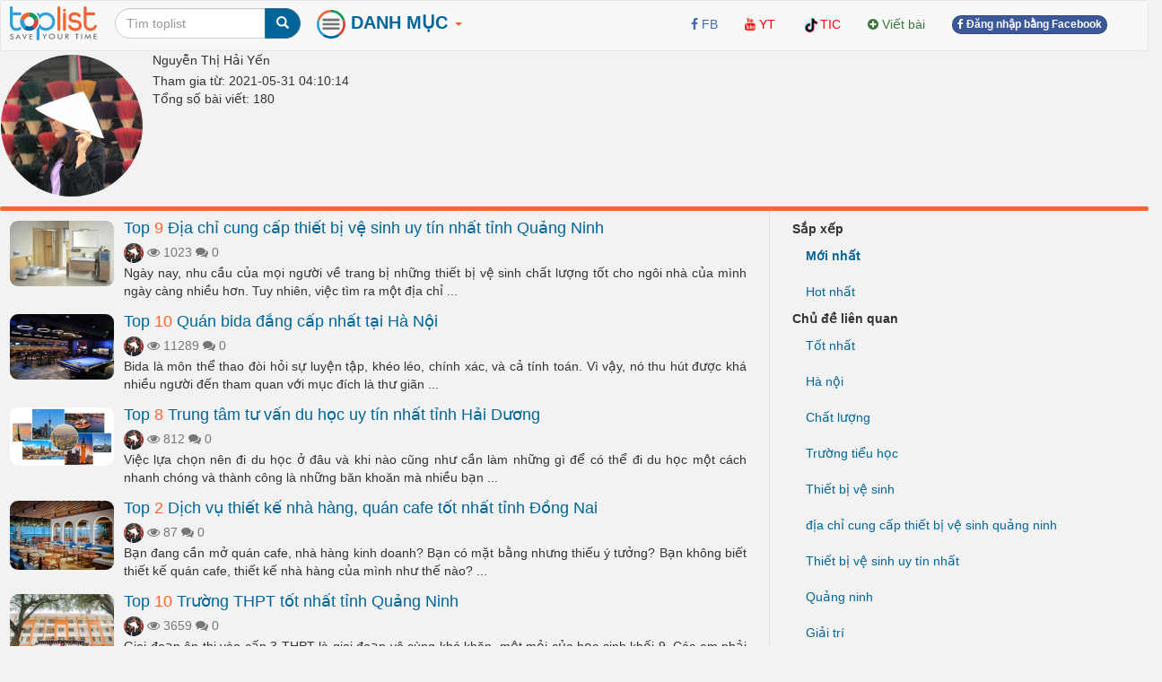

--- FILE ---
content_type: text/html; charset=UTF-8
request_url: https://www.toplist.vn/tac-gia/nguy%EF%BF%BD%EF%BF%BD%EF%BF%BDn-th%EF%BF%BD%EF%BF%BD%EF%BF%BD-h%EF%BF%BD%EF%BF%BD%EF%BF%BDi-y%EF%BF%BD%EF%BF%BD%EF%BF%BDn-65948/
body_size: 11987
content:
<!DOCTYPE html>
<html xmlns="http://www.w3.org/1999/xhtml"
      xmlns:og="http://ogp.me/ns#"
      xmlns:fb="https://www.facebook.com/2008/fbml">  
<head>
<title>Nguyễn Thị Hải Yến Các Toplist của tác giả  Nguyễn Thị Hải Yến </title>
<meta name="description" content="Tìm thấy 180 Các Toplist của tác giả Nguyễn Thị Hải Yến . Địa chỉ cung cấp thiết bị vệ sinh uy tín nhất tỉnh Quảng Ninh. Quán bida đẳng cấp nhất tại Hà Nội. Trung tâm tư vấn du học uy tín nhất tỉnh Hải Dương" >
<meta name="keywords" content="toplist.vn, danh sách top" >
<meta http-equiv="content-type" content="text/html; charset=UTF-8" >
<meta name="robots" content="index, follow">
<meta http-equiv="content-language" content="en" />    
<meta name="generator" content="toplist.vn CMS">
<meta charset="UTF-8">

<meta name="google-site-verification" content="EPUQC-3rOOmkHINHS-QWZjF_BZHGRvHJnQnd7436qdU" />
<meta name="viewport" content="width=device-width, initial-scale=1, maximum-scale=1, user-scalable=no">

<link href="/libs/bootstrap/css/bootstrap_gcl.css?r=68" rel="stylesheet">

<link rel="stylesheet" href="/libs/font-awesome/css/font-awesome.min.css">
<link rel="stylesheet" href="/libs/bootstrap-social.css">

<link href="/libs/rating/css/star-rating.css" media="all" rel="stylesheet" type="text/css" />
<link href="/libs/rating/themes/krajee-gly/theme.css" media="all" rel="stylesheet" type="text/css" />


<script src="/libs/jquery.min.js"></script>
<script src="/libs/bootstrap/js/bootstrap.min.js"></script>
<link href="/libs/jquery-ui.min.css" rel="stylesheet">
<script src="/libs/jquery-ui.min.js"></script>
<script src="/libs/jquery.cookie.js"></script>
<script src="/libs/jquery.form.min.js"></script>
<script src="/libs/autogrow.js"></script>

<link href="/libs/bootstrap-tokenfield/css/bootstrap-tokenfield.min.css" rel="stylesheet">
<link href="/libs/bootstrap-tokenfield/css/tokenfield-typeahead.min.css" rel="stylesheet">
<script src="/libs/bootstrap-tokenfield/bootstrap-tokenfield.min.js"></script>
<script src="/libs/bootbox.min.js"></script>


<link href="/libs/bootstrap3-editable-1.5.1/bootstrap3-editable/css/bootstrap-editable.css" rel="stylesheet"/>
<script src="/libs/bootstrap3-editable-1.5.1/bootstrap3-editable/js/bootstrap-editable.min.js"></script>

<link href="/libs/bootstrap3-editable-1.5.1/inputs-ext/wysihtml5/bootstrap-wysihtml5-0.0.2/bootstrap-wysihtml5-0.0.2.css" rel="stylesheet" type="text/css"></link>
<script src="/libs/bootstrap3-editable-1.5.1/inputs-ext/wysihtml5/bootstrap-wysihtml5-0.0.2/wysihtml5-0.3.0.js"></script>
<script src="/libs/bootstrap3-editable-1.5.1/inputs-ext/wysihtml5/bootstrap-wysihtml5-0.0.2/bootstrap-wysihtml5-0.0.2.js"></script>
<script src="/libs/bootstrap3-editable-1.5.1/inputs-ext/wysihtml5/wysihtml5.js"></script>


<script src="/libs/rating/js/star-rating.js" type="text/javascript"></script>
<script src="/libs/rating/themes/krajee-gly/theme.js"></script>

<script type="text/javascript" src='/libs/jquery.bpopup.js'></script>
<link href="/libs/styles.css?a=886869886" rel="stylesheet">

<script src="/libs/social-share/sharetastic.js"></script>
<link href="/libs/social-share/sharetastic.css" rel="stylesheet">




<link rel="apple-touch-icon" sizes="180x180" href="/apple-touch-icon.png">
<link rel="icon" type="image/png" sizes="32x32" href="/favicon-32x32.png">
<link rel="icon" type="image/png" sizes="16x16" href="/favicon-16x16.png">
<link rel="manifest" href="/site.webmanifest">
<link rel="icon" href="/favicon.ico">
<link rel="shortcut icon" href="/favicon.ico">



<meta property="og:type"               content="article" />
<meta property="og:site_name"               content="toplist.vn" />
<meta property="fb:app_id"               content="312211842489673" />


<script type="application/ld+json">
{
    "@context": "https://schema.org",
    "@type": "Organization",
    "url": "https://toplist.vn/",
    "name": "Công Ty cổ Phần Toplist",
    "logo": "https://toplist.vn/images/logo.svg"
}
</script>

<script type="application/ld+json">
{
    "@context": "https://schema.org",
    "@type": "LocalBusiness",
    "name": "Công Ty cổ Phần Toplist",
    "image": "https://toplist.vn/images/logo.svg",
    "@id": "https://toplist.vn/images/logo.svg",
    "url": "https://toplist.vn/",
    "address": {
        "@type": "PostalAddress",
        "streetAddress": "Tầng 3-4, Tòa nhà Việt Tower, số 01 Phố Thái Hà, Phường Trung Liệt, Quận Đống Đa, Thành phố Hà Nội",
        "addressLocality": "Hà Nội",
        "postalCode": "100000",
        "addressCountry": "VN"
    },
    "geo": {
        "@type": "GeoCoordinates",
        "latitude": 21.0091709952721,
        "longitude": 105.82392078194857
    },
    "openingHoursSpecification": {
        "@type": "OpeningHoursSpecification",
        "dayOfWeek": [
            "Monday",
            "Tuesday",
            "Wednesday",
            "Thursday",
            "Friday"
        ],
        "opens": "09:00",
        "closes": "18:00"
    },
    "sameAs": "https://www.facebook.com/Toplist.vnn" 
}
</script>


<script src='https://www.google.com/recaptcha/api.js'></script>

<!-- Global site tag (gtag.js) - Google Analytics -->
<script async src="https://www.googletagmanager.com/gtag/js?id=G-PBCRK6RTHJ"></script>
<script>
  window.dataLayer = window.dataLayer || [];
  function gtag(){dataLayer.push(arguments);}
  gtag('js', new Date());

  gtag('config', 'G-PBCRK6RTHJ');
</script>


</head>
<body style="background: #f2f2f2;" id="body">
<a name="toppage"></a>

    <div id="fb-root"></div>
    <script>(function(d, s, id) {
            var js, fjs = d.getElementsByTagName(s)[0];
            if (d.getElementById(id)) return;
            js = d.createElement(s); js.id = id;
            js.src = "//connect.facebook.net/vi_VN/sdk.js#xfbml=1&version=v2.7&appId=312211842489673";
            fjs.parentNode.insertBefore(js, fjs);
        }(document, 'script', 'facebook-jssdk'));
    </script>

    <nav id="header_nav" class="navbar navbar-default " role="navigation" style="margin-bottom: 0px;z-index: 1000;">
    <div class="container-fluid" style="padding: 0px;" >
        <div class="content-cover">
    
            <!-- Brand and toggle get grouped for better mobile display -->
            <div class="navbar-header">
                <button style="margin-left:10px; border-radius: 50%; border:none;padding: 0px;" type="button" class="navbar-toggle" data-toggle="collapse" data-target="#bs-example-navbar-collapse-1">
                    <span class="sr-only">Toggle navigation</span>
                    <img src="/images/top-bt.svg" height="32px">
                </button>
                <a class="navbar-brand" href="https://toplist.vn"><img class="logo" alt="toplist.vn" src="/images/logo.svg" height="38px" ></a>
               <div class="navbar-left" style="margin:8px 10px 0px 10px;">
               <form class="form-inline" role="search">
                    <div class="input-group">
                        <input  value="" type="text" class="form-control" placeholder="Tìm toplist" name="q" id="q">
                        <div class="input-group-btn">
                            <button class="btn btn-primary" id= "search_button" type="submit"><i class="glyphicon glyphicon-search"></i></button>
                        </div>
                    </div>
                </form>    
                </div>        
            </div>

            <!-- Collect the nav links, forms, and other content for toggling -->
            <div class="collapse navbar-collapse" id="bs-example-navbar-collapse-1">
                
 <ul class="nav navbar-nav">

    <li class="dropdown dropdown_hover">
        <a href="#" class="dropdown-toggle" data-toggle="dropdown" style="padding: 10px 8px 11px 8px;"><B style="color:#006699;font-size: 20px;"><img src="/images/top-bt.svg" height="32px"> DANH MỤC <b style="color:#FC642D;" class="caret"></b></B></a>
        <div class="dropdown-menu main-dropdown-menu" >

            <a href="/moi-nhat/"><span class="label label-warning" style="margin-bottom:6px;">Mới nhất</span></a>
            <a href="/hot-tuan/"><span class="label label-warning" style="margin-bottom:6px;">Hot tuần này</span></a>
            <a href="/hot-tuan-truoc/"><span class="label label-warning" style="margin-bottom:6px;">Hot tuần trước</span></a>
            <a href="/hot-thang/"><span class="label label-warning" style="margin-bottom:6px;">Hot tháng này</span></a>
            <a href="/hot-nhat/"><span class="label label-warning" style="margin-bottom:6px;">Hot tháng trước</span></a>
            <div class="item_dsp_row" style="margin-top: 8px;margin-bottom: 8px;"></div>

            <a href="/top-lists/du-lịch/"><span class="label label-success" style="margin-bottom:6px;">Du Lịch</span></a> <a href="/top-lists/phim/"><span class="label label-success" style="margin-bottom:6px;">Phim</span></a> <a href="/top-lists/sức-khỏe/"><span class="label label-success" style="margin-bottom:6px;">Sức Khỏe</span></a> <a href="/top-lists/làm-đẹp/"><span class="label label-success" style="margin-bottom:6px;">Làm Đẹp</span></a> <a href="/top-lists/ẩm-thực/"><span class="label label-success" style="margin-bottom:6px;">Ẩm Thực</span></a> <a href="/top-lists/tết/"><span class="label label-success" style="margin-bottom:6px;">Tết</span></a> <a href="/top-lists/thời-trang/"><span class="label label-success" style="margin-bottom:6px;">Thời Trang</span></a> <a href="/top-lists/tình-yêu/"><span class="label label-success" style="margin-bottom:6px;">Tình Yêu</span></a> <a href="/top-lists/giải-trí/"><span class="label label-success" style="margin-bottom:6px;">Giải Trí</span></a> <a href="/top-lists/shop/"><span class="label label-success" style="margin-bottom:6px;">Shop</span></a> <a href="/top-lists/dịch-vụ/"><span class="label label-success" style="margin-bottom:6px;">Dịch Vụ</span></a> <a href="/top-lists/đặc-sản/"><span class="label label-success" style="margin-bottom:6px;">Đặc Sản</span></a> <a href="/top-lists/mua-sắm/"><span class="label label-success" style="margin-bottom:6px;">Mua Sắm</span></a> <a href="/top-lists/valentine/"><span class="label label-success" style="margin-bottom:6px;">Valentine</span></a> <a href="/top-lists/công-nghệ/"><span class="label label-success" style="margin-bottom:6px;">Công Nghệ</span></a> <a href="/top-lists/văn-hóa/"><span class="label label-success" style="margin-bottom:6px;">Văn Hóa</span></a>                     <div class="item_dsp_row" style="margin-top: 8px;margin-bottom: 8px;"></div>
            <a href="/top-lists/thế-giới/"><span class="label label-info" style="margin-bottom:6px;" >Thế Giới</span></a> <a href="/top-lists/việt-nam/"><span class="label label-info" style="margin-bottom:6px;" >Việt Nam</span></a> <a href="/top-lists/đà-nẵng/"><span class="label label-info" style="margin-bottom:6px;" >Đà Nẵng</span></a> <a href="/top-lists/tp-hồ-chí-minh/"><span class="label label-info" style="margin-bottom:6px;" >Tp Hồ Chí Minh</span></a> <a href="/top-lists/hải-phòng/"><span class="label label-info" style="margin-bottom:6px;" >Hải Phòng</span></a> <a href="/top-lists/huế/"><span class="label label-info" style="margin-bottom:6px;" >Huế</span></a> <a href="/top-lists/cần-thơ/"><span class="label label-info" style="margin-bottom:6px;" >Cần Thơ</span></a> <a href="/top-lists/nghệ-an/"><span class="label label-info" style="margin-bottom:6px;" >Nghệ An</span></a> <a href="/top-lists/hà-giang/"><span class="label label-info" style="margin-bottom:6px;" >Hà Giang</span></a> <a href="/top-lists/thái-bình/"><span class="label label-info" style="margin-bottom:6px;" >Thái Bình</span></a> <a href="/top-lists/vũng-tàu/"><span class="label label-info" style="margin-bottom:6px;" >Vũng Tàu</span></a> <a href="/top-lists/nam-định/"><span class="label label-info" style="margin-bottom:6px;" >Nam Định</span></a> <a href="/top-lists/quảng-ninh/"><span class="label label-info" style="margin-bottom:6px;" >Quảng Ninh</span></a> <a href="/top-lists/sapa/"><span class="label label-info" style="margin-bottom:6px;" >Sapa</span></a> <a href="/top-lists/bắc-giang/"><span class="label label-info" style="margin-bottom:6px;" >Bắc Giang</span></a> <a href="/top-lists/vĩnh-long/"><span class="label label-info" style="margin-bottom:6px;" >Vĩnh Long</span></a>                      <div class="item_dsp_row" style="margin-top: 8px;margin-bottom: 8px;"></div> 
            <a href="/top-lists/đẹp-nhất/"><span class="label label-primary" style="margin-bottom:6px;">Đẹp Nhất</span></a> <a href="/top-lists/tốt-nhất/"><span class="label label-primary" style="margin-bottom:6px;">Tốt Nhất</span></a> <a href="/top-lists/hay-nhất/"><span class="label label-primary" style="margin-bottom:6px;">Hay Nhất</span></a> <a href="/top-lists/ngon-nhất/"><span class="label label-primary" style="margin-bottom:6px;">Ngon Nhất</span></a> <a href="/top-lists/nhất-thế-giới/"><span class="label label-primary" style="margin-bottom:6px;">Nhất Thế Giới</span></a> <a href="/top-lists/nhất-việt-nam/"><span class="label label-primary" style="margin-bottom:6px;">Nhất Việt Nam</span></a> <a href="/top-lists/hiệu-quả-nhất/"><span class="label label-primary" style="margin-bottom:6px;">Hiệu Quả Nhất</span></a> <a href="/top-lists/thú-vị-nhất/"><span class="label label-primary" style="margin-bottom:6px;">Thú Vị Nhất</span></a> <a href="/top-lists/rẻ-nhất/"><span class="label label-primary" style="margin-bottom:6px;">Rẻ Nhất</span></a> <a href="/top-lists/phim-hay-nhất/"><span class="label label-primary" style="margin-bottom:6px;">Phim Hay Nhất</span></a> <a href="/top-lists/bánh-ngon-nhất/"><span class="label label-primary" style="margin-bottom:6px;">Bánh Ngon Nhất</span></a> <a href="/top-lists/nhà-đẹp-nhất/"><span class="label label-primary" style="margin-bottom:6px;">Nhà Đẹp Nhất</span></a> <a href="/top-lists/xinh-đẹp-nhất/"><span class="label label-primary" style="margin-bottom:6px;">Xinh Đẹp Nhất</span></a> <a href="/top-lists/nhạc-hay-nhất/"><span class="label label-primary" style="margin-bottom:6px;">Nhạc Hay Nhất</span></a> <a href="/top-lists/truyện-hay-nhất/"><span class="label label-primary" style="margin-bottom:6px;">Truyện Hay Nhất</span></a> 
        </div>
    </li>



</ul>


                <div class="col-sm-3 col-md-3">
 
                </div>
                <ul class="nav navbar-nav navbar-right">      
                    <li><a rel="nofollow" target="_blank" href="https://www.facebook.com/Toplist.vnn/"> <i class="fa fa-facebook" style="color:#4267B2;" ></i> <span style="color:#4267B2;">FB</span></a></li>   
                    <li><a rel="nofollow"  target="_blank" href="https://www.youtube.com/channel/UCAPlrjNwdx3z1G1c2wvTUXA"><i class="fa fa-youtube" style="color:#FF0000;" ></i> <span style="color:#FF0000;">YT</span></a></li>
                    <li><a  rel="nofollow"  target="_blank" href="https://www.tiktok.com/@toplistvn"><img src="/images/tiktok.png" height="20px" class="img-circle"><span style="color:#FF0000;">TIC</span></a></li>                     
                    <li><a  href="/?a=ACC&acc=POST&post=S"   ><i class="fa fa-plus-circle text-success" ></i> <span class="text-success"><span>Viết bài</span></a></li>

                    
                                                                <li><a href="/account/facebook_login.html" ><span class="btn btn-facebook btn-facebook-size" ><i class='fa fa-facebook'></i> Đăng nhập bằng Facebook</a></span></li>
                    
                    <li><a href="#"></a></li>
                </ul>

            </div><!-- /.navbar-collapse -->
        </div><!-- /content-cover-->
    </div>
    </nav>

<div class="container-fluid" style="background: #f2f2f2;padding: 0px;margin-right: auto;margin-left: auto;">

<div style="padding-top:10px;">
	<div class="row">
		<div  class="col-xs-12 " >
		<div class="media">
			<div class="media-left">
				<a title="Nguyễn Thị Hải Yến" target="_blank" href="https://www.facebook.com/app_scoped_user_id/933545823854907/">
					<img class="media-object circle_img" width="160px;" height="160px;" src="/images/avatars/65948.jpg" alt="Nguyễn Thị Hải Yến">
				</a>
			</div>
			<div class="media-body">
				<h5 class="media-heading">Nguyễn Thị Hải Yến</h5>
				<p>Tham gia từ: 2021-05-31 04:10:14<BR>
					Tổng số bài viết: 180					<BR>				</p>
			</div>
		</div>

		<div class="item_dsp_row" style="margin-top: 10px;"></div>
	</div></div>

	<div class="row" >
		<div class="col-xs-12 col-md-8 col-lg-8" style="border-right: 1px dotted #ccc;" >
			<div style="padding: 10px;">
				
        <div class="media">
            <div class="media-left"><a href="/top-list/dia-chi-cung-cap-thiet-bi-ve-sinh-uy-tin-nhat-tai-tinh-quang-ninh-50721.htm"  ><img class="round_img" alt="Địa chỉ cung cấp thiết bị vệ sinh uy tín nhất tỉnh Quảng Ninh" width="118px" src="/images/200px/dia-chi-cung-cap-thiet-bi-ve-sinh-uy-tin-nhat-tai-tinh-quang-ninh-798828.jpg" ></a></div>
            <div class="media-body" style="text-align: justify;">
            <h4 class="media-heading"><a href="/top-list/dia-chi-cung-cap-thiet-bi-ve-sinh-uy-tin-nhat-tai-tinh-quang-ninh-50721.htm"  >Top <span class="top_number">9</span> Địa chỉ cung cấp thiết bị vệ sinh uy tín nhất tỉnh Quảng Ninh</a></h4>
            <div class="text-muted" style="display: table-cell; vertical-align: middle;line-height:25px;" >
            <a title = "Nguyễn Thị Hải Yến" href="/tac-gia/nguyễn-thị-hải-yến-65948/" ><img width=22px height=22px class="user_avatar_link" src="/images/avatars/65948.jpg" alt="Nguyễn Thị Hải Yến" ></a>
            
            <i class="fa fa-eye" aria-hidden="true"></i> 1023
            <i class="fa fa-comments" aria-hidden="true"></i> 0
            <span class="fb-share-button" data-href="https://toplist.vn/top-list/dia-chi-cung-cap-thiet-bi-ve-sinh-uy-tin-nhat-tai-tinh-quang-ninh-50721.htm" data-layout="button_count" data-size="small"  data-mobile-iframe="true"></span>
            </div>
            <p class="hidden-xs">Ngày nay, nhu cầu của mọi người về trang bị những thiết bị vệ sinh chất lượng tốt cho ngôi nhà của mình ngày càng nhiều hơn. Tuy nhiên, việc tìm ra một địa chỉ  ...</p>
            </div>
        </div>
    
        <div class="media">
            <div class="media-left"><a href="/top-list/quan-bida-dang-cap-nhat-tai-ha-noi-52017.htm"  ><img class="round_img" alt="Quán bida đẳng cấp nhất tại Hà Nội" width="118px" src="/images/200px/quan-bida-dang-cap-nhat-tai-ha-noi-846456.jpg" ></a></div>
            <div class="media-body" style="text-align: justify;">
            <h4 class="media-heading"><a href="/top-list/quan-bida-dang-cap-nhat-tai-ha-noi-52017.htm"  >Top <span class="top_number">10</span> Quán bida đẳng cấp nhất tại Hà Nội</a></h4>
            <div class="text-muted" style="display: table-cell; vertical-align: middle;line-height:25px;" >
            <a title = "Nguyễn Thị Hải Yến" href="/tac-gia/nguyễn-thị-hải-yến-65948/" ><img width=22px height=22px class="user_avatar_link" src="/images/avatars/65948.jpg" alt="Nguyễn Thị Hải Yến" ></a>
            
            <i class="fa fa-eye" aria-hidden="true"></i> 11289
            <i class="fa fa-comments" aria-hidden="true"></i> 0
            <span class="fb-share-button" data-href="https://toplist.vn/top-list/quan-bida-dang-cap-nhat-tai-ha-noi-52017.htm" data-layout="button_count" data-size="small"  data-mobile-iframe="true"></span>
            </div>
            <p class="hidden-xs">Bida là môn thể thao đòi hỏi sự luyện tập, khéo léo, chính xác, và cả tính toán. Vì vậy, nó thu hút được khá nhiều người đến tham quan với mục đích là thư giãn  ...</p>
            </div>
        </div>
    
        <div class="media">
            <div class="media-left"><a href="/top-list/trung-tam-tu-van-du-hoc-uy-tin-nhat-tai-tinh-hai-duong-51731.htm"  ><img class="round_img" alt="Trung tâm tư vấn du học uy tín nhất tỉnh Hải Dương" width="118px" src="/images/200px/trung-tam-tu-van-du-hoc-uy-tin-nhat-tai-tinh-hai-duong-1376415.jpg" ></a></div>
            <div class="media-body" style="text-align: justify;">
            <h4 class="media-heading"><a href="/top-list/trung-tam-tu-van-du-hoc-uy-tin-nhat-tai-tinh-hai-duong-51731.htm"  >Top <span class="top_number">8</span> Trung tâm tư vấn du học uy tín nhất tỉnh Hải Dương</a></h4>
            <div class="text-muted" style="display: table-cell; vertical-align: middle;line-height:25px;" >
            <a title = "Nguyễn Thị Hải Yến" href="/tac-gia/nguyễn-thị-hải-yến-65948/" ><img width=22px height=22px class="user_avatar_link" src="/images/avatars/65948.jpg" alt="Nguyễn Thị Hải Yến" ></a>
            
            <i class="fa fa-eye" aria-hidden="true"></i> 812
            <i class="fa fa-comments" aria-hidden="true"></i> 0
            <span class="fb-share-button" data-href="https://toplist.vn/top-list/trung-tam-tu-van-du-hoc-uy-tin-nhat-tai-tinh-hai-duong-51731.htm" data-layout="button_count" data-size="small"  data-mobile-iframe="true"></span>
            </div>
            <p class="hidden-xs">Việc lựa chọn nên đi du học ở đâu và khi nào cũng như cần làm những gì để có thể đi du học một cách nhanh chóng và thành công là những băn khoăn mà nhiều bạn  ...</p>
            </div>
        </div>
    
        <div class="media">
            <div class="media-left"><a href="/top-list/dich-vu-thiet-ke-nha-hang-quan-cafe-tot-nhat-tinh-dong-nai-53403.htm"  ><img class="round_img" alt="Dịch vụ thiết kế nhà hàng, quán cafe tốt nhất tỉnh Đồng Nai" width="118px" src="/images/200px/dich-vu-thiet-ke-nha-hang-quan-cafe-tot-nhat-tinh-dong-nai-1313506.jpg" ></a></div>
            <div class="media-body" style="text-align: justify;">
            <h4 class="media-heading"><a href="/top-list/dich-vu-thiet-ke-nha-hang-quan-cafe-tot-nhat-tinh-dong-nai-53403.htm"  >Top <span class="top_number">2</span> Dịch vụ thiết kế nhà hàng, quán cafe tốt nhất tỉnh Đồng Nai</a></h4>
            <div class="text-muted" style="display: table-cell; vertical-align: middle;line-height:25px;" >
            <a title = "Nguyễn Thị Hải Yến" href="/tac-gia/nguyễn-thị-hải-yến-65948/" ><img width=22px height=22px class="user_avatar_link" src="/images/avatars/65948.jpg" alt="Nguyễn Thị Hải Yến" ></a>
            
            <i class="fa fa-eye" aria-hidden="true"></i> 87
            <i class="fa fa-comments" aria-hidden="true"></i> 0
            <span class="fb-share-button" data-href="https://toplist.vn/top-list/dich-vu-thiet-ke-nha-hang-quan-cafe-tot-nhat-tinh-dong-nai-53403.htm" data-layout="button_count" data-size="small"  data-mobile-iframe="true"></span>
            </div>
            <p class="hidden-xs">Bạn đang cần mở quán cafe, nhà hàng kinh doanh? Bạn có mặt bằng nhưng thiếu ý tưởng? Bạn không biết thiết kế quán cafe, thiết kế nhà hàng của mình như thế nào?  ...</p>
            </div>
        </div>
    
        <div class="media">
            <div class="media-left"><a href="/top-list/truong-thpt-tot-nhat-tinh-quang-ninh-50841.htm"  ><img class="round_img" alt="Trường THPT tốt nhất tỉnh Quảng Ninh" width="118px" src="/images/200px/truong-thpt-ly-thuong-kiet-804670.jpg" ></a></div>
            <div class="media-body" style="text-align: justify;">
            <h4 class="media-heading"><a href="/top-list/truong-thpt-tot-nhat-tinh-quang-ninh-50841.htm"  >Top <span class="top_number">10</span> Trường THPT tốt nhất tỉnh Quảng Ninh</a></h4>
            <div class="text-muted" style="display: table-cell; vertical-align: middle;line-height:25px;" >
            <a title = "Nguyễn Thị Hải Yến" href="/tac-gia/nguyễn-thị-hải-yến-65948/" ><img width=22px height=22px class="user_avatar_link" src="/images/avatars/65948.jpg" alt="Nguyễn Thị Hải Yến" ></a>
            
            <i class="fa fa-eye" aria-hidden="true"></i> 3659
            <i class="fa fa-comments" aria-hidden="true"></i> 0
            <span class="fb-share-button" data-href="https://toplist.vn/top-list/truong-thpt-tot-nhat-tinh-quang-ninh-50841.htm" data-layout="button_count" data-size="small"  data-mobile-iframe="true"></span>
            </div>
            <p class="hidden-xs">Giai đoạn ôn thi vào cấp 3 THPT là giai đoạn vô cùng khó khăn, mệt mỏi của học sinh khối 9. Các em phải nỗ lực hết sức để có thể đỗ vào trường mình mong muốn.  ...</p>
            </div>
        </div>
    
        <div class="media">
            <div class="media-left"><a href="/top-list/dia-chi-dan-cach-am-chong-on-o-to-tai-ha-noi-50633.htm"  ><img class="round_img" alt="Địa chỉ dán cách âm, chống ồn ô tô tại Hà Nội" width="118px" src="/images/200px/dia-chi-dan-cach-am-chong-on-o-to-tai-ha-noi-794848.jpg" ></a></div>
            <div class="media-body" style="text-align: justify;">
            <h4 class="media-heading"><a href="/top-list/dia-chi-dan-cach-am-chong-on-o-to-tai-ha-noi-50633.htm"  >Top <span class="top_number">5</span> Địa chỉ dán cách âm, chống ồn ô tô tại Hà Nội</a></h4>
            <div class="text-muted" style="display: table-cell; vertical-align: middle;line-height:25px;" >
            <a title = "Nguyễn Thị Hải Yến" href="/tac-gia/nguyễn-thị-hải-yến-65948/" ><img width=22px height=22px class="user_avatar_link" src="/images/avatars/65948.jpg" alt="Nguyễn Thị Hải Yến" ></a>
            
            <i class="fa fa-eye" aria-hidden="true"></i> 1540
            <i class="fa fa-comments" aria-hidden="true"></i> 0
            <span class="fb-share-button" data-href="https://toplist.vn/top-list/dia-chi-dan-cach-am-chong-on-o-to-tai-ha-noi-50633.htm" data-layout="button_count" data-size="small"  data-mobile-iframe="true"></span>
            </div>
            <p class="hidden-xs">Việc xe oto bị ồn sẽ ảnh hưởng rất nhiều đến trải nghiệm của bạn. Nếu bạn đang tìm kiếm địa chỉ dán cách âm, chống ồn ô tô tại Hà Nội thì hãy tham khảo ngay  ...</p>
            </div>
        </div>
    
        <div class="media">
            <div class="media-left"><a href="/top-list/truong-tieu-hoc-tot-nhat-tai-ha-noi-51605.htm"  ><img class="round_img" alt="Trường tiểu học tốt nhất tại Hà Nội" width="118px" src="/images/200px/truong-tieu-hoc-thcs-thpt-nguyen-sieu-830097.jpg" ></a></div>
            <div class="media-body" style="text-align: justify;">
            <h4 class="media-heading"><a href="/top-list/truong-tieu-hoc-tot-nhat-tai-ha-noi-51605.htm"  >Top <span class="top_number">11</span> Trường tiểu học tốt nhất tại Hà Nội</a></h4>
            <div class="text-muted" style="display: table-cell; vertical-align: middle;line-height:25px;" >
            <a title = "Nguyễn Thị Hải Yến" href="/tac-gia/nguyễn-thị-hải-yến-65948/" ><img width=22px height=22px class="user_avatar_link" src="/images/avatars/65948.jpg" alt="Nguyễn Thị Hải Yến" ></a>
            
            <i class="fa fa-eye" aria-hidden="true"></i> 12338
            <i class="fa fa-comments" aria-hidden="true"></i> 1
            <span class="fb-share-button" data-href="https://toplist.vn/top-list/truong-tieu-hoc-tot-nhat-tai-ha-noi-51605.htm" data-layout="button_count" data-size="small"  data-mobile-iframe="true"></span>
            </div>
            <p class="hidden-xs">Việc lựa chọn môi trường giáo dục tiểu học rất quan trọng cho quá trình học tập và phát triển của các bé. Tại Hà Nội, nếu phụ huynh muốn tìm những trường tiểu  ...</p>
            </div>
        </div>
    
        <div class="media">
            <div class="media-left"><a href="/top-list/trung-tam-tieng-trung-uy-tin-nhat-tinh-hai-duong-52912.htm"  ><img class="round_img" alt="Trung tâm tiếng Trung uy tín nhất tỉnh Hải Dương" width="118px" src="/images/200px/-1382685.jpg" ></a></div>
            <div class="media-body" style="text-align: justify;">
            <h4 class="media-heading"><a href="/top-list/trung-tam-tieng-trung-uy-tin-nhat-tinh-hai-duong-52912.htm"  >Top <span class="top_number">7</span> Trung tâm tiếng Trung uy tín nhất tỉnh Hải Dương</a></h4>
            <div class="text-muted" style="display: table-cell; vertical-align: middle;line-height:25px;" >
            <a title = "Nguyễn Thị Hải Yến" href="/tac-gia/nguyễn-thị-hải-yến-65948/" ><img width=22px height=22px class="user_avatar_link" src="/images/avatars/65948.jpg" alt="Nguyễn Thị Hải Yến" ></a>
            
            <i class="fa fa-eye" aria-hidden="true"></i> 652
            <i class="fa fa-comments" aria-hidden="true"></i> 0
            <span class="fb-share-button" data-href="https://toplist.vn/top-list/trung-tam-tieng-trung-uy-tin-nhat-tinh-hai-duong-52912.htm" data-layout="button_count" data-size="small"  data-mobile-iframe="true"></span>
            </div>
            <p class="hidden-xs">Việc học các ngôn ngữ như: Anh, Hàn, Trung, Nhật trở thành nhu cầu tất yếu của nhiều người vì đây chính là những ngôn ngữ thông dụng nhất ở thời điểm hiện tại.  ...</p>
            </div>
        </div>
    
        <div class="media">
            <div class="media-left"><a href="/top-list/truong-tieu-hoc-tot-nhat-tinh-nam-dinh-51795.htm"  ><img class="round_img" alt="Trường tiểu học tốt nhất tỉnh Nam Định" width="118px" src="/images/200px/-848497.jpg" ></a></div>
            <div class="media-body" style="text-align: justify;">
            <h4 class="media-heading"><a href="/top-list/truong-tieu-hoc-tot-nhat-tinh-nam-dinh-51795.htm"  >Top <span class="top_number">10</span> Trường tiểu học tốt nhất tỉnh Nam Định</a></h4>
            <div class="text-muted" style="display: table-cell; vertical-align: middle;line-height:25px;" >
            <a title = "Nguyễn Thị Hải Yến" href="/tac-gia/nguyễn-thị-hải-yến-65948/" ><img width=22px height=22px class="user_avatar_link" src="/images/avatars/65948.jpg" alt="Nguyễn Thị Hải Yến" ></a>
            
            <i class="fa fa-eye" aria-hidden="true"></i> 1735
            <i class="fa fa-comments" aria-hidden="true"></i> 0
            <span class="fb-share-button" data-href="https://toplist.vn/top-list/truong-tieu-hoc-tot-nhat-tinh-nam-dinh-51795.htm" data-layout="button_count" data-size="small"  data-mobile-iframe="true"></span>
            </div>
            <p class="hidden-xs">Bài viết liệt kê các trường tiểu học tốt nhất Nam Định, vị trí xếp hạng sẽ dựa vào sự bình chọn của độc giả. Hãy bình chọn cho trường bạn yêu mến nhất nhé! ...</p>
            </div>
        </div>
    
        <div class="media">
            <div class="media-left"><a href="/top-list/truong-tieu-hoc-tot-nhat-tinh-bac-ninh-51742.htm"  ><img class="round_img" alt="Trường tiểu học tốt nhất tỉnh Bắc Ninh" width="118px" src="/images/200px/-835367.jpg" ></a></div>
            <div class="media-body" style="text-align: justify;">
            <h4 class="media-heading"><a href="/top-list/truong-tieu-hoc-tot-nhat-tinh-bac-ninh-51742.htm"  >Top <span class="top_number">6</span> Trường tiểu học tốt nhất tỉnh Bắc Ninh</a></h4>
            <div class="text-muted" style="display: table-cell; vertical-align: middle;line-height:25px;" >
            <a title = "Nguyễn Thị Hải Yến" href="/tac-gia/nguyễn-thị-hải-yến-65948/" ><img width=22px height=22px class="user_avatar_link" src="/images/avatars/65948.jpg" alt="Nguyễn Thị Hải Yến" ></a>
            
            <i class="fa fa-eye" aria-hidden="true"></i> 1298
            <i class="fa fa-comments" aria-hidden="true"></i> 0
            <span class="fb-share-button" data-href="https://toplist.vn/top-list/truong-tieu-hoc-tot-nhat-tinh-bac-ninh-51742.htm" data-layout="button_count" data-size="small"  data-mobile-iframe="true"></span>
            </div>
            <p class="hidden-xs">“Lớp 1 là móng, cấp 1 là nền”, giai đoạn chuyển giao giữa cấp học mầm non và tiểu học là giai đoạn vô cùng quan trọng, ảnh hưởng trực tiếp tới tâm lí, tình cảm  ...</p>
            </div>
        </div>
    
        <div class="media">
            <div class="media-left"><a href="/top-list/truong-thcs-tot-nhat-tinh-bac-ninh-51829.htm"  ><img class="round_img" alt="Trường THCS tốt nhất tỉnh Bắc Ninh" width="118px" src="/images/200px/-838938.jpg" ></a></div>
            <div class="media-body" style="text-align: justify;">
            <h4 class="media-heading"><a href="/top-list/truong-thcs-tot-nhat-tinh-bac-ninh-51829.htm"  >Top <span class="top_number">9</span> Trường THCS tốt nhất tỉnh Bắc Ninh</a></h4>
            <div class="text-muted" style="display: table-cell; vertical-align: middle;line-height:25px;" >
            <a title = "Nguyễn Thị Hải Yến" href="/tac-gia/nguyễn-thị-hải-yến-65948/" ><img width=22px height=22px class="user_avatar_link" src="/images/avatars/65948.jpg" alt="Nguyễn Thị Hải Yến" ></a>
            
            <i class="fa fa-eye" aria-hidden="true"></i> 4915
            <i class="fa fa-comments" aria-hidden="true"></i> 0
            <span class="fb-share-button" data-href="https://toplist.vn/top-list/truong-thcs-tot-nhat-tinh-bac-ninh-51829.htm" data-layout="button_count" data-size="small"  data-mobile-iframe="true"></span>
            </div>
            <p class="hidden-xs">Bậc trung học cơ sở - hay còn gọi là cấp 2 được coi là cấp bậc giáo dục bản lề trong việc phát triển năng lực học của trẻ em nên các phụ huynh luôn trăn trở  ...</p>
            </div>
        </div>
    
        <div class="media">
            <div class="media-left"><a href="/top-list/trung-tam-ngoai-ngu-tot-nhat-huyen-tien-du-bac-ninh-53500.htm"  ><img class="round_img" alt="Trung tâm ngoại ngữ tốt nhất huyện Tiên Du, Bắc Ninh" width="118px" src="/images/200px/trung-tam-ngoai-ngu-tot-nhat-huyen-tien-du-bac-ninh-899586.jpg" ></a></div>
            <div class="media-body" style="text-align: justify;">
            <h4 class="media-heading"><a href="/top-list/trung-tam-ngoai-ngu-tot-nhat-huyen-tien-du-bac-ninh-53500.htm"  >Top <span class="top_number">5</span> Trung tâm ngoại ngữ tốt nhất huyện Tiên Du, Bắc Ninh</a></h4>
            <div class="text-muted" style="display: table-cell; vertical-align: middle;line-height:25px;" >
            <a title = "Nguyễn Thị Hải Yến" href="/tac-gia/nguyễn-thị-hải-yến-65948/" ><img width=22px height=22px class="user_avatar_link" src="/images/avatars/65948.jpg" alt="Nguyễn Thị Hải Yến" ></a>
            
            <i class="fa fa-eye" aria-hidden="true"></i> 279
            <i class="fa fa-comments" aria-hidden="true"></i> 0
            <span class="fb-share-button" data-href="https://toplist.vn/top-list/trung-tam-ngoai-ngu-tot-nhat-huyen-tien-du-bac-ninh-53500.htm" data-layout="button_count" data-size="small"  data-mobile-iframe="true"></span>
            </div>
            <p class="hidden-xs">Tại Tiên Du, Bắc Ninh, các trung tâm ngoại ngữ đang ngày càng nhiều lên dẫn đến không ít sự băn khoăn về chất lượng. Sau đây hãy cùng Toplist điểm qua những  ...</p>
            </div>
        </div>
    
        <div class="media">
            <div class="media-left"><a href="/top-list/trung-tam-ngoai-ngu-tot-nhat-huyen-hiep-hoa-bac-giang-53516.htm"  ><img class="round_img" alt="Trung tâm ngoại ngữ tốt nhất huyện Hiệp Hòa, Bắc Giang" width="118px" src="/images/200px/trung-tam-ngoai-ngu-tot-nhat-tai-pho-noi-hung-yen-900046.jpg" ></a></div>
            <div class="media-body" style="text-align: justify;">
            <h4 class="media-heading"><a href="/top-list/trung-tam-ngoai-ngu-tot-nhat-huyen-hiep-hoa-bac-giang-53516.htm"  >Top <span class="top_number">3</span> Trung tâm ngoại ngữ tốt nhất huyện Hiệp Hòa, Bắc Giang</a></h4>
            <div class="text-muted" style="display: table-cell; vertical-align: middle;line-height:25px;" >
            <a title = "Nguyễn Thị Hải Yến" href="/tac-gia/nguyễn-thị-hải-yến-65948/" ><img width=22px height=22px class="user_avatar_link" src="/images/avatars/65948.jpg" alt="Nguyễn Thị Hải Yến" ></a>
            
            <i class="fa fa-eye" aria-hidden="true"></i> 656
            <i class="fa fa-comments" aria-hidden="true"></i> 0
            <span class="fb-share-button" data-href="https://toplist.vn/top-list/trung-tam-ngoai-ngu-tot-nhat-huyen-hiep-hoa-bac-giang-53516.htm" data-layout="button_count" data-size="small"  data-mobile-iframe="true"></span>
            </div>
            <p class="hidden-xs">Trong thời kỳ hội nhập toàn cầu hóa hiện nay, ngoại ngữ đươc xem là ngôn ngữ sử dụng phổ biến nhất thế giới. Nhưng để có cho mình một phương pháp học ngoại ngữ  ...</p>
            </div>
        </div>
    
        <div class="media">
            <div class="media-left"><a href="/top-list/trung-tam-ngoai-ngu-uy-tin-nhat-huyen-lang-giang-bac-giang-53517.htm"  ><img class="round_img" alt="Trung tâm ngoại ngữ uy tín nhất huyện Lạng Giang, Bắc Giang" width="118px" src="/images/200px/trung-tam-ngoai-ngu-uy-tin-nhat-huyen-lang-giang-bac-giang-899904.jpg" ></a></div>
            <div class="media-body" style="text-align: justify;">
            <h4 class="media-heading"><a href="/top-list/trung-tam-ngoai-ngu-uy-tin-nhat-huyen-lang-giang-bac-giang-53517.htm"  >Top <span class="top_number">3</span> Trung tâm ngoại ngữ uy tín nhất huyện Lạng Giang, Bắc Giang</a></h4>
            <div class="text-muted" style="display: table-cell; vertical-align: middle;line-height:25px;" >
            <a title = "Nguyễn Thị Hải Yến" href="/tac-gia/nguyễn-thị-hải-yến-65948/" ><img width=22px height=22px class="user_avatar_link" src="/images/avatars/65948.jpg" alt="Nguyễn Thị Hải Yến" ></a>
            
            <i class="fa fa-eye" aria-hidden="true"></i> 160
            <i class="fa fa-comments" aria-hidden="true"></i> 0
            <span class="fb-share-button" data-href="https://toplist.vn/top-list/trung-tam-ngoai-ngu-uy-tin-nhat-huyen-lang-giang-bac-giang-53517.htm" data-layout="button_count" data-size="small"  data-mobile-iframe="true"></span>
            </div>
            <p class="hidden-xs">Tại Lạng Giang, Bắc Giang, các trung tâm ngoại ngữ đang ngày càng nhiều lên dẫn đến không ít sự băn khoăn về chất lượng. Sau đây hãy cùng Toplist điểm qua  ...</p>
            </div>
        </div>
    
        <div class="media">
            <div class="media-left"><a href="/top-list/trung-tam-ngoai-ngu-tot-nhat-huyen-luc-nam-bac-giang-53530.htm"  ><img class="round_img" alt="Trung tâm ngoại ngữ tốt nhất huyện Lục Nam, Bắc Giang" width="118px" src="/images/200px/trung-tam-ngoai-ngu-tot-nhat-huyen-luc-nam-bac-giang-900102.jpg" ></a></div>
            <div class="media-body" style="text-align: justify;">
            <h4 class="media-heading"><a href="/top-list/trung-tam-ngoai-ngu-tot-nhat-huyen-luc-nam-bac-giang-53530.htm"  >Top <span class="top_number">3</span> Trung tâm ngoại ngữ tốt nhất huyện Lục Nam, Bắc Giang</a></h4>
            <div class="text-muted" style="display: table-cell; vertical-align: middle;line-height:25px;" >
            <a title = "Nguyễn Thị Hải Yến" href="/tac-gia/nguyễn-thị-hải-yến-65948/" ><img width=22px height=22px class="user_avatar_link" src="/images/avatars/65948.jpg" alt="Nguyễn Thị Hải Yến" ></a>
            
            <i class="fa fa-eye" aria-hidden="true"></i> 252
            <i class="fa fa-comments" aria-hidden="true"></i> 0
            <span class="fb-share-button" data-href="https://toplist.vn/top-list/trung-tam-ngoai-ngu-tot-nhat-huyen-luc-nam-bac-giang-53530.htm" data-layout="button_count" data-size="small"  data-mobile-iframe="true"></span>
            </div>
            <p class="hidden-xs">Thời  thời đại ngày nay, cùng với sự phát triển hội nhập kinh tế thế giới  nhu cầu học  ngoại ngữ ở Bắc Giang nói riêng và trên cả nước nói chung đang dần tăng  ...</p>
            </div>
        </div>
    
        <div class="media">
            <div class="media-left"><a href="/top-list/trung-tam-ngoai-ngu-tot-nhat-huyen-viet-yen-bac-giang-53518.htm"  ><img class="round_img" alt="Trung tâm ngoại ngữ tốt nhất huyện Việt Yên, Bắc Giang" width="118px" src="/images/200px/trung-tam-ngoai-ngu-tot-nhat-huyen-viet-yen-bac-giang-899934.jpg" ></a></div>
            <div class="media-body" style="text-align: justify;">
            <h4 class="media-heading"><a href="/top-list/trung-tam-ngoai-ngu-tot-nhat-huyen-viet-yen-bac-giang-53518.htm"  >Top <span class="top_number">3</span> Trung tâm ngoại ngữ tốt nhất huyện Việt Yên, Bắc Giang</a></h4>
            <div class="text-muted" style="display: table-cell; vertical-align: middle;line-height:25px;" >
            <a title = "Nguyễn Thị Hải Yến" href="/tac-gia/nguyễn-thị-hải-yến-65948/" ><img width=22px height=22px class="user_avatar_link" src="/images/avatars/65948.jpg" alt="Nguyễn Thị Hải Yến" ></a>
            
            <i class="fa fa-eye" aria-hidden="true"></i> 384
            <i class="fa fa-comments" aria-hidden="true"></i> 0
            <span class="fb-share-button" data-href="https://toplist.vn/top-list/trung-tam-ngoai-ngu-tot-nhat-huyen-viet-yen-bac-giang-53518.htm" data-layout="button_count" data-size="small"  data-mobile-iframe="true"></span>
            </div>
            <p class="hidden-xs">Cùng với quá trình hội nhập và phát triển kinh tế không ngừng nghỉ như hiện nay thì việc học ngoại ngữ trở thành một tấm vé thông thành, là cơ sở để các bạn  ...</p>
            </div>
        </div>
    
        <div class="media">
            <div class="media-left"><a href="/top-list/trung-tam-tieng-anh-giao-tiep-tot-nhat-tai-ha-giang-53499.htm"  ><img class="round_img" alt="Trung tâm tiếng Anh giao tiếp tốt nhất tỉnh Hà Giang" width="118px" src="/images/200px/trung-tam-tieng-anh-giao-tiep-tot-nhat-tai-ha-giang-899552.jpg" ></a></div>
            <div class="media-body" style="text-align: justify;">
            <h4 class="media-heading"><a href="/top-list/trung-tam-tieng-anh-giao-tiep-tot-nhat-tai-ha-giang-53499.htm"  >Top <span class="top_number">3</span> Trung tâm tiếng Anh giao tiếp tốt nhất tỉnh Hà Giang</a></h4>
            <div class="text-muted" style="display: table-cell; vertical-align: middle;line-height:25px;" >
            <a title = "Nguyễn Thị Hải Yến" href="/tac-gia/nguyễn-thị-hải-yến-65948/" ><img width=22px height=22px class="user_avatar_link" src="/images/avatars/65948.jpg" alt="Nguyễn Thị Hải Yến" ></a>
            
            <i class="fa fa-eye" aria-hidden="true"></i> 86
            <i class="fa fa-comments" aria-hidden="true"></i> 0
            <span class="fb-share-button" data-href="https://toplist.vn/top-list/trung-tam-tieng-anh-giao-tiep-tot-nhat-tai-ha-giang-53499.htm" data-layout="button_count" data-size="small"  data-mobile-iframe="true"></span>
            </div>
            <p class="hidden-xs">Tiếng Anh đã và đang là một phương tiện quan trọng trong cuộc sống và công việc của rất nhiều người trên thế giới. Bài viết dưới đây của Toplist sẽ giới thiệu  ...</p>
            </div>
        </div>
    
        <div class="media">
            <div class="media-left"><a href="/top-list/trung-tam-ngoai-ngu-uy-tin-nhat-huyen-tan-yen-bac-giang-53523.htm"  ><img class="round_img" alt="Trung tâm ngoại ngữ uy tín nhất huyện Tân Yên, Bắc Giang" width="118px" src="/images/200px/trung-tam-ngoai-ngu-uy-tin-nhat-huyen-tan-yen-bac-giang-899957.jpg" ></a></div>
            <div class="media-body" style="text-align: justify;">
            <h4 class="media-heading"><a href="/top-list/trung-tam-ngoai-ngu-uy-tin-nhat-huyen-tan-yen-bac-giang-53523.htm"  >Top <span class="top_number">4</span> Trung tâm ngoại ngữ uy tín nhất huyện Tân Yên, Bắc Giang</a></h4>
            <div class="text-muted" style="display: table-cell; vertical-align: middle;line-height:25px;" >
            <a title = "Nguyễn Thị Hải Yến" href="/tac-gia/nguyễn-thị-hải-yến-65948/" ><img width=22px height=22px class="user_avatar_link" src="/images/avatars/65948.jpg" alt="Nguyễn Thị Hải Yến" ></a>
            
            <i class="fa fa-eye" aria-hidden="true"></i> 324
            <i class="fa fa-comments" aria-hidden="true"></i> 0
            <span class="fb-share-button" data-href="https://toplist.vn/top-list/trung-tam-ngoai-ngu-uy-tin-nhat-huyen-tan-yen-bac-giang-53523.htm" data-layout="button_count" data-size="small"  data-mobile-iframe="true"></span>
            </div>
            <p class="hidden-xs">Cùng với sự phát triển hội nhập kinh tế thế giới ,nhu cầu học ngoại ngữ ở Bắc Giang đang dần tăng cao. Chính vì vậy mà các trung tâm ngoại ngữ được mở ra ngày  ...</p>
            </div>
        </div>
    			</div>
			<center>

    <nav>
      <ul class="pagination pagination-lg">
    <li><A class="active " style="background-color:#337AB7;color:white;" href = "/?a=POST&post=AUT&uid=65948&o=new&p=1" >1</A></li><li><A class="" href = "/?a=POST&post=AUT&uid=65948&o=new&p=2" >2</A></li><li><A class="" href = "/?a=POST&post=AUT&uid=65948&o=new&p=3" >3</A></li><li><A class="" href = "/?a=POST&post=AUT&uid=65948&o=new&p=4" >4</A></li><li><A class="" href = "/?a=POST&post=AUT&uid=65948&o=new&p=5" >5</A></li><li><A class="" href = "/?a=POST&post=AUT&uid=65948&o=new&p=6" >6</A></li><li><A href = "/?a=POST&post=AUT&uid=65948&o=new&p=10" ><i class="fa fa-step-forward" aria-hidden="true"></i>
</A></li>
      </ul>
    </nav>
    </center>
		</div>

		<div class="col-xs-12 col-md-4 col-lg-4" >
			<div class="item_dsp_row visible-xs" style="margin-top: 10px;"></div>

			<div style="padding: 10px">

			<ul class="nav" >
				<li class="nav-header" >
					<B>Sắp xếp</B>
				</li>

				<li><a class="active" href="/?a=POST&post=AUT&uid=65948&o=new&o=new" ><B>Mới nhất</b></a></li><li><a href="/?a=POST&post=AUT&uid=65948&o=new&o=pop">Hot nhất</a></li>
				<li class="nav-header" >
					<B>Chủ đề liên quan</B>
				</li>

				<li><a href="/top-lists/tốt-nhất/">Tốt nhất</a></li><li><a href="/top-lists/hà-nội/">Hà nội</a></li><li><a href="/top-lists/chất-lượng/">Chất lượng</a></li><li><a href="/top-lists/trường-tiểu-học/">Trường tiểu học</a></li><li><a href="/top-lists/thiết-bị-vệ-sinh/">Thiết bị vệ sinh</a></li><li><a href="/top-lists/địa-chỉ-cung-cấp-thiết-bị-vệ-sinh-quảng-ninh/">địa chỉ cung cấp thiết bị vệ sinh quảng ninh</a></li><li><a href="/top-lists/thiết-bị-vệ-sinh-uy-tín-nhất/">Thiết bị vệ sinh uy tín nhất</a></li><li><a href="/top-lists/quảng-ninh/">Quảng ninh</a></li><li><a href="/top-lists/giải-trí/">Giải trí</a></li><li><a href="/top-lists/bida/">Bida</a></li><li><a href="/top-lists/chơi-bida/">Chơi bida</a></li><li><a href="/top-lists/quán-bida/">Quán bida</a></li><li><a href="/top-lists/câu-lạc-bộ-bida/">Câu lạc bộ bida</a></li><li><a href="/top-lists/bida-hà-nội/">Bida hà nội</a></li><li><a href="/top-lists/quán-bida-hà-nội/">Quán bida hà nội</a></li><li><a href="/top-lists/quán-bida-đẳng-cấp-hà-nội/">Quán bida đẳng cấp hà nội</a></li><li><a href="/top-lists/câu-lạc-bộ-bida-hà-nội/">Câu lạc bộ bida hà nội</a></li><li><a href="/top-lists/giá-rẻ/">Giá rẻ</a></li><li><a href="/top-lists/trung-tâm-tư-vấn-du-học-uy-tín-nhất-tại-hải-dương/">Trung tâm tư vấn du học uy tín nhất tại hải dương</a></li><li><a href="/top-lists/tư-vấn-du-học/">Tư vấn du học</a></li><li><a href="/top-lists/trung-tâm-tư-vấn-du-học/">Trung tâm tư vấn du học</a></li><li><a href="/top-lists/hải-dương/">Hải dương</a></li><li><a href="/top-lists/uy-tín/">Uy tín</a></li><li><a href="/top-lists/địa-chỉ-thiết-kế-quán-cafe-tốt-nhất-tỉnh-đồng-nai/">địa chỉ thiết kế quán cafe tốt nhất tỉnh đồng nai</a></li><li><a href="/top-lists/đơn-vị-thiết-kế-nhà-hàng-uy-tín-nhất-đồng-nai/">đơn vị thiết kế nhà hàng uy tín nhất đồng nai</a></li>			</ul>
			</div>
		</div>
	</div>



</div>

<div class="footer_info box_shadow text-center">
  
      <h2 style="line-height: 45px;"><span class="label label-success">Khách quan</span> <span class="label label-info">đầy đủ</span> <span class="label label-primary">chính xác</span></h2>
      <p class="lead"><a href="/top-list/tieu-chi-ma-bai-viet-toplistvn-luon-huong-den-13037.htm"><B>Là top <span class="top_number">3</span> tiêu chí mà Toplist.vn luôn luôn hướng tới để đem lại những thông tin hữu ích nhất cho cộng đồng</B></a></p>
</div>



</div>
<div id="ffooter">
  <div class="navbar navbar-default navbar-static-bottom" style="margin-bottom:0px;padding-left: 10px;" role="navigation">
    <div class="container">
      
<ul class="nav navbar-nav navbar-left">
        <li><a style="padding-left: 0px;" href="/top-list/gioi-thieu-ve-toplistvn-593.htm">Giới thiệu</a></li>
        <li><a href="tel:+84369132468">Mobile: 0369132468</a></li>
        <li><a href="/top-lists/toplist.vn/"><span class="text-info"><i class="fa fa-question-circle" aria-hidden="true"></i> Hướng dẫn</a></span></li>
        <!-- <li><a href="/top-list/quy-dinh-bat-buoc-cua-toplistvn-305.htm">Quy định</a></li>-->
        <li><a style="padding-right: 0px;" href="/top-list/quy-dinh-ve-ban-quyen-cua-toplistvn-10173.htm">Bản quyền</a></li>
      </ul>

      <ul class="nav navbar-nav navbar-right">
        <li><a  rel="nofollow"  target="_blank" href="https://www.facebook.com/groups/603845123120897/">FB Group</a></li>
        <li><a  rel="nofollow"  target="_blank" href="https://www.facebook.com/Toplist.vnn/">FB fan page</a></li>
        <li><a  rel="nofollow"  target="_blank" href="https://www.youtube.com/channel/UCAPlrjNwdx3z1G1c2wvTUXA">Kênh youtube</a></li>


        <li><a href="/keywords/">Chủ đề</a></li>
        <li><a href="/pages/contact.html">Liên hệ</a></li>
      </ul>

    </div>

  </div>
  <div class="container" style="margin-top:10px; margin-bottom:60px;">

    
<B>Công Ty cổ Phần Toplist</b><BR>
Địa chỉ: Tầng 3-4, Tòa nhà Việt Tower, số 01 Phố Thái Hà, Phường Trung Liệt, Quận Đống Đa, Thành phố Hà Nội<BR>
Điện thoại: <a href="tel:0369132468">0369132468</a> - Mã số thuế: 0108747679<BR>
Giấy phép mạng xã hội số 370/GP-BTTTT do Bộ Thông tin Truyền thông cấp ngày 09/09/2019 <BR>
Chịu trách nhiệm quản lý nội dung: Nguyễn Duy Ngân<BR>
<a target="_blank" href="/term.pdf">Chính sách bảo mật / Điều khoản sử dụng</a> | <a href="/pages/privacy.html">Privacy Policy</a>

  </div>
</div>

<script type="text/javascript">

$("#search_button").click(function(){
    keyword = $.trim($("#q").val());
    keyword = keyword.replace(/\s\s+/g, ' ').replace(/[_\s]/g, '-').toLowerCase();
    if(keyword.length > 1) window.location="/top-lists/"+keyword+"/";
    return false;
});  


//window.addEventListener("hashchange", function() { scrollBy(0, -50) });

$(document).ready(function(){
    $('[data-toggle="popover"]').popover();   
});

$(function(){
$(".dropdown_hover").hover(            
        function() {
            if($( window ).width()>700){
              $('.dropdown-menu', this).stop( true, true ).fadeIn("fast");
              $(this).toggleClass('open');
            }
            //$('b', this).toggleClass("caret caret-up");                
        },
        function() {
            if($( window ).width()>700){
              $('.dropdown-menu', this).stop( true, true ).fadeOut("fast");
              $(this).toggleClass('open');
            }
            //$('b', this).toggleClass("caret caret-up");                
        });
});




</script>



<time 21-01-2026 23:49:02  ></time>



<script>
// When the user scrolls down 20px from the top of the document, slide down the navbar
window.onscroll = function() {scrollFunction()};
var prevScrollpos = window.pageYOffset;

function scrollFunction() {
  var currentScrollPos = window.pageYOffset;
  if (currentScrollPos<5) {
      document.getElementById("header_nav").style.top = "0";
  }else{
    if (prevScrollpos > currentScrollPos+5) {
        document.getElementById("header_nav").style.top = "0";
    }
    if (prevScrollpos < currentScrollPos-5) {
        document.getElementById("header_nav").style.top = "-55px";
    } 

  }

  prevScrollpos = currentScrollPos;
}
</script>


<script>
  $('.sharetastic').sharetastic();
</script>

<!-- Facebook Pixel Code -->
<script>
  !function(f,b,e,v,n,t,s)
  {if(f.fbq)return;n=f.fbq=function(){n.callMethod?
  n.callMethod.apply(n,arguments):n.queue.push(arguments)};
  if(!f._fbq)f._fbq=n;n.push=n;n.loaded=!0;n.version='2.0';
  n.queue=[];t=b.createElement(e);t.async=!0;
  t.src=v;s=b.getElementsByTagName(e)[0];
  s.parentNode.insertBefore(t,s)}(window, document,'script',
  'https://connect.facebook.net/en_US/fbevents.js');
  fbq('init', '262623531218973');
  fbq('track', 'PageView');
</script>
<noscript><img height="1" width="1" style="display:none"
  src="https://www.facebook.com/tr?id=262623531218973&ev=PageView&noscript=1"
/></noscript>
<!-- End Facebook Pixel Code -->

</body>
</html>


